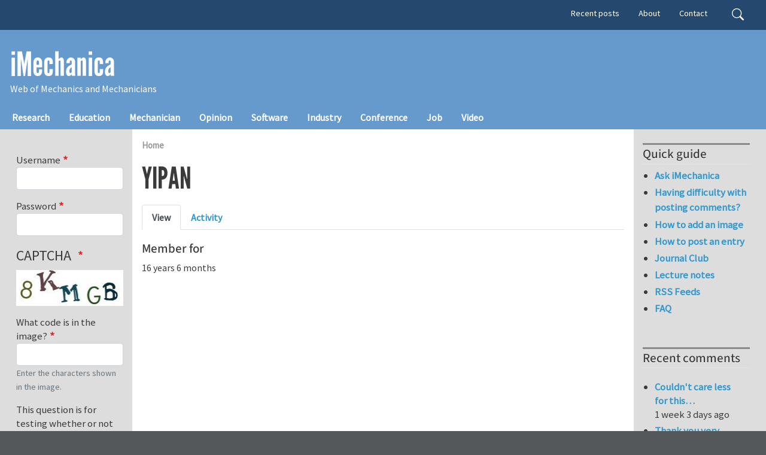

--- FILE ---
content_type: text/html; charset=UTF-8
request_url: https://www.imechanica.org/user/14175
body_size: 42671
content:
<!DOCTYPE html>
<html lang="en" dir="ltr" prefix="og: https://ogp.me/ns#">
  <head>
    <meta charset="utf-8" />
<meta name="description" content="iMechanica" />
<link rel="canonical" href="https://www.imechanica.org/user/14175" />
<meta name="Generator" content="Drupal 10 (https://www.drupal.org)" />
<meta name="MobileOptimized" content="width" />
<meta name="HandheldFriendly" content="true" />
<meta name="viewport" content="width=device-width, initial-scale=1, shrink-to-fit=no" />
<meta http-equiv="x-ua-compatible" content="ie=edge" />
<link rel="icon" href="/core/misc/favicon.ico" type="image/vnd.microsoft.icon" />

    <title>YiPan | iMechanica</title>
    <link rel="stylesheet" media="all" href="/sites/default/files/css/css__3yu-p-nJLfQp3NOYCia1Ex3M8HXut5eokvhZsXoh4U.css?delta=0&amp;language=en&amp;theme=imechanica_barrio&amp;include=[base64]" />
<link rel="stylesheet" media="all" href="/sites/default/files/css/css_aUpZkzrLuS809GeQDWEhIDeBh_4ykJQkDN1ehVIzOjY.css?delta=1&amp;language=en&amp;theme=imechanica_barrio&amp;include=[base64]" />
<link rel="stylesheet" media="all" href="//use.fontawesome.com/releases/v5.13.0/css/all.css" />
<link rel="stylesheet" media="all" href="/sites/default/files/css/css_ws_iSrie_izBALmf5cviawBUw98yyTTjPS7Iv5R1FaU.css?delta=3&amp;language=en&amp;theme=imechanica_barrio&amp;include=[base64]" />
<link rel="stylesheet" media="all" href="//www.egr.uh.edu/sites/ccoe.egr.uh.edu/themes/custom/ccoebarrio/css/header_footer.css" />
<link rel="stylesheet" media="all" href="/sites/default/files/css/css_z2zP3qdbgOWOyndpd-Bb8ll-yJD59UquPh-56F3bDhA.css?delta=5&amp;language=en&amp;theme=imechanica_barrio&amp;include=[base64]" />
<link rel="stylesheet" media="print" href="/sites/default/files/css/css_OD5ym0IZ-mXdOrAFT0B13R9iqDWlH4YQxpxoGY5SQzE.css?delta=6&amp;language=en&amp;theme=imechanica_barrio&amp;include=[base64]" />
<link rel="stylesheet" media="all" href="/sites/default/files/css/css_mUXr_2n_vDPSyxYQcijRBe-UNupnF2cXjWabc7o8FP4.css?delta=7&amp;language=en&amp;theme=imechanica_barrio&amp;include=[base64]" />

    
  </head>
  <body class="layout-two-sidebars page-user-14175 path-user">
    <a href="#main-content" class="visually-hidden-focusable">
      Skip to main content
    </a>
    
      <div class="dialog-off-canvas-main-canvas" data-off-canvas-main-canvas>
    
<div id="page-wrapper">
  <div id="page">
    <header id="header" class="header" role="banner" aria-label="Site header">
                        <nav class="navbar" id="navbar-top">
                    <div class="container">
                        
                <div id="block-imechanica-barrio-headercontent" class="settings-tray-editable block-content-basic block block-block-content block-block-content352a06a8-88ae-4a9c-a861-72b35ac47683" data-drupal-settingstray="editable">
  
    
      <div class="content">
      
    </div>
  </div>


                              <div class="form-inline navbar-form float-right">
                    <section class="pt-1 region region-top-header-form">
    <div class="search-block-form settings-tray-editable block block-search block-search-form-block" data-drupal-selector="search-block-form" id="block-imechanica-barrio-search-form-wide" role="search" data-drupal-settingstray="editable">
  
    
    <div class="content container-inline">
        <div class="content container-inline">
      <form action="/search/node" method="get" id="search-block-form" accept-charset="UTF-8" class="search-form search-block-form form-row">
  




        
  <div class="js-form-item js-form-type-search form-type-search js-form-item-keys form-item-keys form-no-label mb-3">
          <label for="edit-keys" class="visually-hidden">Search</label>
                    <input title="Enter the terms you wish to search for." data-drupal-selector="edit-keys" type="search" id="edit-keys" name="keys" value="" size="15" maxlength="128" class="form-search form-control" />

                      </div>
<div data-drupal-selector="edit-actions" class="form-actions js-form-wrapper form-wrapper mb-3" id="edit-actions--2"><input data-drupal-selector="edit-submit" type="submit" id="edit-submit--2" value="Search" class="button js-form-submit form-submit btn btn-primary form-control" />
</div>

</form>

    </div>
  
  </div>
</div>
<nav role="navigation" aria-labelledby="block-imechanica-barrio-secondarymenu-menu" id="block-imechanica-barrio-secondarymenu" class="d-none d-lg-flex settings-tray-editable block block-menu navigation menu--secondary-menu" data-drupal-settingstray="editable">
            
  <h2 class="visually-hidden" id="block-imechanica-barrio-secondarymenu-menu">Secondary menu</h2>
  

        
                  <ul class="clearfix nav" data-component-id="bootstrap_barrio:menu">
                    <li class="nav-item">
                <a href="/tracker" class="nav-link nav-link--tracker" data-drupal-link-system-path="tracker">Recent posts</a>
              </li>
                <li class="nav-item">
                <a href="/about" title="about iMechanica" class="nav-link nav-link--about" data-drupal-link-system-path="node/27736">About</a>
              </li>
                <li class="nav-item">
                <a href="/node/466" title="contact iMechanica" class="nav-link nav-link--node-466" data-drupal-link-system-path="node/466">Contact</a>
              </li>
        </ul>
  



  </nav>

  </section>

                </div>
                                  </div>
                    </nav>
                <nav class="navbar navbar-dark navbar-expand-lg" id="navbar-main">
                    <div class="container flex-lg-column align-items-start">
                        <section class="region region-header">
          <a href="/" title="Home" rel="home" class="navbar-brand">
            iMechanica
    </a>
        <div class="d-inline-block align-top site-name-slogan">
      Web of Mechanics and Mechanicians
    </div>
  
  </section>

                          <button class="navbar-toggler navbar-toggler-right" type="button" data-toggle="collapse" data-target="#CollapsingNavbar" aria-controls="CollapsingNavbar" aria-expanded="false" aria-label="Toggle navigation"><span class="navbar-toggler-icon"></span></button>
              <div class="collapse navbar-collapse" id="CollapsingNavbar">
                  <section class="region region-primary-menu">
    <nav role="navigation" aria-labelledby="block-imechanica-barrio-main-menu-menu" id="block-imechanica-barrio-main-menu" class="settings-tray-editable block block-menu navigation menu--main" data-drupal-settingstray="editable">
            
  <h2 class="visually-hidden" id="block-imechanica-barrio-main-menu-menu">Main navigation</h2>
  

        
              <ul class="clearfix nav navbar-nav">
                    <li class="nav-item">
                          <a href="/taxonomy/term/76" class="nav-link nav-link--taxonomy-term-76" data-drupal-link-system-path="taxonomy/term/76">Research</a>
              </li>
                <li class="nav-item">
                          <a href="/taxonomy/term/128" class="nav-link nav-link--taxonomy-term-128" data-drupal-link-system-path="taxonomy/term/128">Education</a>
              </li>
                <li class="nav-item">
                          <a href="/taxonomy/term/75" class="nav-link nav-link--taxonomy-term-75" data-drupal-link-system-path="taxonomy/term/75">Mechanician</a>
              </li>
                <li class="nav-item">
                          <a href="/taxonomy/term/77" class="nav-link nav-link--taxonomy-term-77" data-drupal-link-system-path="taxonomy/term/77">Opinion</a>
              </li>
                <li class="nav-item">
                          <a href="/taxonomy/term/962" class="nav-link nav-link--taxonomy-term-962" data-drupal-link-system-path="taxonomy/term/962">Software</a>
              </li>
                <li class="nav-item">
                          <a href="/taxonomy/term/118" class="nav-link nav-link--taxonomy-term-118" data-drupal-link-system-path="taxonomy/term/118">Industry</a>
              </li>
                <li class="nav-item">
                          <a href="/taxonomy/term/74" class="nav-link nav-link--taxonomy-term-74" data-drupal-link-system-path="taxonomy/term/74">Conference</a>
              </li>
                <li class="nav-item">
                          <a href="/taxonomy/term/73" class="nav-link nav-link--taxonomy-term-73" data-drupal-link-system-path="taxonomy/term/73">Job</a>
              </li>
                <li class="nav-item">
                          <a href="/taxonomy/term/437" class="nav-link nav-link--taxonomy-term-437" data-drupal-link-system-path="taxonomy/term/437">Video</a>
              </li>
        </ul>
  


  </nav>

  </section>

                	          </div>
                                            </div>
                  </nav>
    </header>
          <div class="highlighted">
        <aside class="container-fluid section clearfix" role="complementary">
            <div data-drupal-messages-fallback class="hidden"></div>


        </aside>
      </div>
            <div id="main-wrapper" class="layout-main-wrapper clearfix">
              <div id="main" class="container-fluid">
          
          <div class="container row row-offcanvas row-offcanvas-left clearfix">
              <main class="main-content col" id="content" role="main">
                <section class="section">
                  <a id="main-content" tabindex="-1"></a>
                    <section class="region region-content">
    <div id="block-imechanica-barrio-breadcrumbs" class="settings-tray-editable block block-system block-system-breadcrumb-block" data-drupal-settingstray="editable">
  
    
      <div class="content">
      
  <nav role="navigation" aria-label="breadcrumb" style="">
  <ol class="breadcrumb">
            <li class="breadcrumb-item">
        <a href="/">Home</a>
      </li>
        </ol>
</nav>


    </div>
  </div>
<div id="block-imechanica-barrio-page-title" class="block block-core block-page-title-block">
  
    
      <div class="content">
      
  <h1 class="title">YiPan</h1>


    </div>
  </div>
      <nav class="tabs" role="navigation" aria-label="Tabs">
      

  <h2 class="visually-hidden">Primary tabs</h2>
  <ul class="nav primary nav-tabs"><li class="active nav-item"><a href="/user/14175" class="nav-link active nav-link--user-14175">View</a></li>
<li class="nav-item"><a href="/user/14175/activity" class="nav-link nav-link--user-14175-activity">Activity</a></li>
</ul>

    </nav>
  <article class="profile">
  





  <div class="js-form-item js-form-type-item form-type-item js-form-item- form-item- form-no-label mb-3">
                    <h4 class="label">Member for</h4> 16 years 6 months
                      </div>
</article>

  </section>

                </section>
              </main>
                          <div class="sidebar_first sidebar col-md-2 order-first" id="sidebar_first">
                <aside class="section" role="complementary">
                    <section class="sidebar region region-sidebar-first">
    <div id="block-imechanica-barrio-bluemarine-user-login--2" class="settings-tray-editable block block-user block-user-login-block" data-drupal-settingstray="editable" role="form">
  
    
      <div class="content">
      
<form class="user-login-form" data-drupal-selector="user-login-form-2" action="/user/14175?destination=/user/14175" method="post" id="user-login-form--2" accept-charset="UTF-8">
  





  <div class="js-form-item js-form-type-textfield form-type-textfield js-form-item-name form-item-name mb-3">
          <label for="edit-name--2" class="js-form-required form-required">Username</label>
                    <input autocorrect="none" autocapitalize="none" spellcheck="false" autocomplete="username" data-drupal-selector="edit-name" type="text" id="edit-name--2" name="name" value="" size="15" maxlength="60" class="required form-control" required="required" aria-required="true" />

                      </div>






  <div class="js-form-item js-form-type-password form-type-password js-form-item-pass form-item-pass mb-3">
          <label for="edit-pass--2" class="js-form-required form-required">Password</label>
                    <input autocomplete="current-password" data-drupal-selector="edit-pass" type="password" id="edit-pass--2" name="pass" size="15" maxlength="128" class="required form-control" required="required" aria-required="true" />

                      </div>
<input autocomplete="off" data-drupal-selector="form-gfh-jjhluu973wqv7gr58mdylbyfocei-acyew0oh2w" type="hidden" name="form_build_id" value="form-GfH-JJhlUu973wQv7Gr58mdyLBYFocEi-acYEW0Oh2w" class="form-control" />
<input data-drupal-selector="edit-user-login-form-2" type="hidden" name="form_id" value="user_login_form" class="form-control" />


                    <fieldset  data-drupal-selector="edit-captcha" class="captcha captcha-type-challenge--image" data-nosnippet>
          <legend class="captcha__title js-form-required form-required">
            CAPTCHA
          </legend>
                  <div class="captcha__element">
            <input data-drupal-selector="edit-captcha-sid" type="hidden" name="captcha_sid" value="27747783" class="form-control" />
<input data-drupal-selector="edit-captcha-token" type="hidden" name="captcha_token" value="MJDxbTS2dt6bq8a-3Ohj6xf36t6qLh3VJd-tw2PSLmg" class="form-control" />
<div class="captcha__image-wrapper js-form-wrapper form-wrapper mb-3" data-drupal-selector="edit-captcha-image-wrapper" id="edit-captcha-image-wrapper--2"><img data-drupal-selector="edit-captcha-image" src="/image-captcha-generate/27747783/1768948789" width="180" height="60" alt="Image CAPTCHA" title="Image CAPTCHA" loading="lazy" />
</div>






  <div class="js-form-item js-form-type-textfield form-type-textfield js-form-item-captcha-response form-item-captcha-response mb-3">
          <label for="edit-captcha-response--2" class="js-form-required form-required">What code is in the image?</label>
                    <input autocomplete="off" data-drupal-selector="edit-captcha-response" aria-describedby="edit-captcha-response--2--description" type="text" id="edit-captcha-response--2" name="captcha_response" value="" size="15" maxlength="128" class="required form-control" required="required" aria-required="true" />

                          <small id="edit-captcha-response--2--description" class="description text-muted">
        Enter the characters shown in the image.
      </small>
      </div>

          </div>
                      <div class="captcha__description description">This question is for testing whether or not you are a human visitor and to prevent automated spam submissions.</div>
                              </fieldset>
            <div data-drupal-selector="edit-actions" class="form-actions js-form-wrapper form-wrapper mb-3" id="edit-actions--2"><input data-drupal-selector="edit-submit" type="submit" id="edit-submit--2" name="op" value="Log in" class="button js-form-submit form-submit btn btn-primary form-control" />
</div>

</form>
<div class="item-list"><ul class="list-group"><li class="list-group-item"><a href="/user/register" title="Create a new user account." class="create-account-link">Create new account</a></li><li class="list-group-item"><a href="/user/password" title="Send password reset instructions via email." class="request-password-link">Reset your password</a></li></ul></div>
    </div>
  </div>
<nav role="navigation" aria-labelledby="block-imechanica-barrio-navigation-menu" id="block-imechanica-barrio-navigation" class="settings-tray-editable block block-menu navigation menu--tools" data-drupal-settingstray="editable">
      
  <h2 id="block-imechanica-barrio-navigation-menu">Navigation</h2>
  

        
                  <ul class="clearfix nav" data-component-id="bootstrap_barrio:menu">
                    <li class="nav-item">
                <a href="/forum" class="nav-link nav-link--forum" data-drupal-link-system-path="forum">Forums</a>
              </li>
                <li class="nav-item">
                <a href="http://tinyurl.com/js6sa" class="nav-link nav-link-http--tinyurlcom-js6sa">Search iMechanica</a>
              </li>
        </ul>
  



  </nav>
<nav role="navigation" aria-labelledby="block-imechanica-barrio-account-menu-menu" id="block-imechanica-barrio-account-menu" class="settings-tray-editable block block-menu navigation menu--account" data-drupal-settingstray="editable">
      
  <h2 id="block-imechanica-barrio-account-menu-menu">User menu</h2>
  

        
              <ul class="clearfix nav flex-row" data-component-id="bootstrap_barrio:menu_columns">
                    <li class="nav-item">
                <a href="/user/login" class="nav-link nav-link--user-login" data-drupal-link-system-path="user/login">Log in</a>
              </li>
        </ul>
  



  </nav>
<div class="views-element-container settings-tray-editable block block-views block-views-blockblog-blog-block" id="block-imechanica-barrio-views-block-blog-blog-block" data-drupal-settingstray="editable">
  
      <h2>Recent blog posts</h2>
    
      <div class="content">
      <div><div class="view view-blog view-id-blog view-display-id-blog_block js-view-dom-id-779c4f028186f6c7c531c150249fe47a4b96efdb26e2fd43832d1c763cbad478">
  
    
      
      <div class="view-content row">
      <div class="item-list">
  
  <ul>

          <li><div class="views-field views-field-title"><span class="field-content"><a href="/nosa-itaca-code-updated" hreflang="en">NOSA-ITACA code updated</a></span></div></li>
          <li><div class="views-field views-field-title"><span class="field-content"><a href="/universal-deformations-and-material-preferred-directions-anisotropic-cauchy-elasticity" hreflang="en">On Universal Deformations and Material Preferred Directions in Anisotropic Cauchy Elasticity</a></span></div></li>
          <li><div class="views-field views-field-title"><span class="field-content"><a href="/postdoctoral-position-computational-fracture-mechanics" hreflang="en">Postdoctoral Position in Computational Fracture Mechanics</a></span></div></li>
          <li><div class="views-field views-field-title"><span class="field-content"><a href="/effects-coating-crack-evolution-polycrystalline-linixcoymn1-x-yo2-particles" hreflang="en">Effects of coating on crack evolution in polycrystalline LiNixCoyMn1-x-yO2 particles</a></span></div></li>
          <li><div class="views-field views-field-title"><span class="field-content"><a href="/postdoc-position-computational-biomechanics" hreflang="en">Postdoc Position in Computational Biomechanics</a></span></div></li>
          <li><div class="views-field views-field-title"><span class="field-content"><a href="/postdoctoral-research-associate-packaging-dynamics" hreflang="en">Postdoctoral Research Associate – Packaging Dynamics</a></span></div></li>
          <li><div class="views-field views-field-title"><span class="field-content"><a href="/two-funded-phd-positions-packaging-dynamics-fall-2026" hreflang="en">Two Funded PhD Positions – Packaging Dynamics (Fall 2026)</a></span></div></li>
          <li><div class="views-field views-field-title"><span class="field-content"><a href="/call-abstracts-usnc-tam-2026-903-mechanics-4d-printing-morphing-materials-and-actuating-structures" hreflang="en">Call for Abstracts in USNC-TAM 2026: 903 - Mechanics of 4D Printing, Morphing Materials, and Actuating Structures</a></span></div></li>
          <li><div class="views-field views-field-title"><span class="field-content"><a href="/call-abstracts-wccm-eccomas-2026" hreflang="en">Call for Abstracts: WCCM-ECCOMAS 2026</a></span></div></li>
          <li><div class="views-field views-field-title"><span class="field-content"><a href="/unified-micromechanics-theory-composites-umtc-new-philosophy-micromechanics" hreflang="en">Unified Micromechanics Theory of Composites (UMTC) - New Philosophy of Micromechanics</a></span></div></li>
    
  </ul>

</div>

    </div>
  
          <div class="more-link"><a href="/blog">More</a></div>

      </div>
</div>

    </div>
  </div>
<nav role="navigation" aria-labelledby="block-imechanica-barrio-bluemarine-menu-menu-what-we-talked--menu" id="block-imechanica-barrio-bluemarine-menu-menu-what-we-talked-" class="settings-tray-editable block block-menu navigation menu--menu-what-we-talked-" data-drupal-settingstray="editable">
      
  <h2 id="block-imechanica-barrio-bluemarine-menu-menu-what-we-talked--menu">What we talked about</h2>
  

        
                  <ul class="clearfix nav" data-component-id="bootstrap_barrio:menu">
                    <li class="nav-item">
                <a href="/node/2376" title="a call to share ABAQUS UMAT" class="nav-link nav-link--node-2376" data-drupal-link-system-path="node/2376">ABAQUS UMAT</a>
              </li>
                <li class="nav-item">
                <a href="/node/365" title="tutorial and discussions" class="nav-link nav-link--node-365" data-drupal-link-system-path="node/365">ABAQUS tutorial</a>
              </li>
                <li class="nav-item">
                <a href="/node/4356" title="On the nature of the Cauchy stress" class="nav-link nav-link--node-4356" data-drupal-link-system-path="node/4356">Cauchy stress</a>
              </li>
                <li class="nav-item">
                <a href="/node/11545" title="Geometry in Continuum Mechanics" class="nav-link nav-link--node-11545" data-drupal-link-system-path="node/11545">Geometry &amp; Mechanics</a>
              </li>
                <li class="nav-item">
                <a href="/node/15793" title="a collection of phenomena" class="nav-link nav-link--node-15793" data-drupal-link-system-path="node/15793">Large elastic deformation</a>
              </li>
                <li class="nav-item">
                <a href="/node/1646" title="Derivative of Logarithmic Strain" class="nav-link nav-link--node-1646" data-drupal-link-system-path="node/1646">Logarithmic strain</a>
              </li>
                <li class="nav-item">
                <a href="/node/11644" class="nav-link nav-link--node-11644" data-drupal-link-system-path="node/11644">Mechanics of growth</a>
              </li>
                <li class="nav-item">
                <a href="/node/742" title="discussion on mesh free methods" class="nav-link nav-link--node-742" data-drupal-link-system-path="node/742">Mesh-free methods</a>
              </li>
                <li class="nav-item">
                <a href="/node/4072" title="Why rate equations in Nonlinear FE?" class="nav-link nav-link--node-4072" data-drupal-link-system-path="node/4072">Objective rates of stress</a>
              </li>
                <li class="nav-item">
                <a href="/node/5679" class="nav-link nav-link--node-5679" data-drupal-link-system-path="node/5679">Plastic potential</a>
              </li>
                <li class="nav-item">
                <a href="/node/10179" title="poroelasticity vs theory of gels" class="nav-link nav-link--node-10179" data-drupal-link-system-path="node/10179">Poroelasticity</a>
              </li>
                <li class="nav-item">
                <a href="/node/1001" title="a thread of discussion on fundamental issues and uses" class="nav-link nav-link--node-1001" data-drupal-link-system-path="node/1001">Stress and strain</a>
              </li>
                <li class="nav-item">
                <a href="/node/1064" title="a thread of discussion on fundamental issues and uses" class="nav-link nav-link--node-1064" data-drupal-link-system-path="node/1064">Temperature</a>
              </li>
                <li class="nav-item">
                <a href="/node/177" title="Acceptance speaches of Timoshenko medalists" class="nav-link nav-link--node-177" data-drupal-link-system-path="node/177">Timoshenko lectures</a>
              </li>
                <li class="nav-item">
                <a href="/node/1103" title="a thread on viscoelasticity" class="nav-link nav-link--node-1103" data-drupal-link-system-path="node/1103">Viscoelasticity</a>
              </li>
                <li class="nav-item">
                <a href="/node/10589" class="nav-link nav-link--node-10589" data-drupal-link-system-path="node/10589">Why is rubber incompressible?</a>
              </li>
                <li class="nav-item">
                <a href="/node/1772" title="books and essays on writing well" class="nav-link nav-link--node-1772" data-drupal-link-system-path="node/1772">Writing a paper</a>
              </li>
                <li class="nav-item">
                <a href="/node/588" title="12 steps to write a winning proposal" class="nav-link nav-link--node-588" data-drupal-link-system-path="node/588">Writing a proposal</a>
              </li>
                <li class="nav-item">
                <a href="/node/10985" title="See while you Measure: In-situ Studies in Mechanics" class="nav-link nav-link--node-10985" data-drupal-link-system-path="node/10985">in situ Mechanics</a>
              </li>
                <li class="nav-item">
                <a href="/node/6771" title="suggestions and books" class="nav-link nav-link--node-6771" data-drupal-link-system-path="node/6771">tensor and its invariants</a>
              </li>
                <li class="nav-item">
                <a href="/node/15843" title="linear algebra and mechanics" class="nav-link nav-link--node-15843" data-drupal-link-system-path="node/15843">tensor</a>
              </li>
        </ul>
  



  </nav>
<nav role="navigation" aria-labelledby="block-imechanica-barrio-bluemarine-menu-menu-sites-of-intere-menu" id="block-imechanica-barrio-bluemarine-menu-menu-sites-of-intere" class="settings-tray-editable block block-menu navigation menu--menu-sites-of-intere" data-drupal-settingstray="editable">
      
  <h2 id="block-imechanica-barrio-bluemarine-menu-menu-sites-of-intere-menu">Sites of interest</h2>
  

        
                  <ul class="clearfix nav" data-component-id="bootstrap_barrio:menu">
                    <li class="nav-item">
                <a href="http://www.aamech.org" title="American Academy of Mechanics" class="nav-link nav-link-http--wwwaamechorg">AAM</a>
              </li>
                <li class="nav-item">
                <a href="/node/15797" title="Applied Mechanics Division of ASME" class="nav-link nav-link--node-15797" data-drupal-link-system-path="node/15797">AMD</a>
              </li>
                <li class="nav-item">
                <a href="http://science.energy.gov/bes/news-and-resources/reports/" title="DOE workshop reports" class="nav-link nav-link-http--scienceenergygov-bes-news-and-resources-reports-">Basic energy science</a>
              </li>
                <li class="nav-item">
                <a href="http://shellbuckling.com/shellBuckling.php" title="a site devoted to buckled shells" class="nav-link nav-link-http--shellbucklingcom-shellbucklingphp">Buckled Shells</a>
              </li>
                <li class="nav-item">
                <a href="http://www.cfd-online.com/" title="An online community of computational fluid dynamics" class="nav-link nav-link-http--wwwcfd-onlinecom-">CFD online</a>
              </li>
                <li class="nav-item">
                <a href="http://www.asce.org/engineering-mechanics/engineering-mechanics/" title="Engineering Mechanics Institute of ASCE" class="nav-link nav-link-http--wwwasceorg-engineering-mechanics-engineering-mechanics-">EMI</a>
              </li>
                <li class="nav-item">
                <a href="http://ndeaa.jpl.nasa.gov/nasa-nde/lommas/eap/WW-EAP-Newsletter.html" title="a newsletter edited by Yoseph Bar-Cohen" class="nav-link nav-link-http--ndeaajplnasagov-nasa-nde-lommas-eap-ww-eap-newsletterhtml">Electroactive polymers</a>
              </li>
                <li class="nav-item">
                <a href="http://www.iutam.net/" title="International Union of Theoretical and Applied Mechanics" class="nav-link nav-link-http--wwwiutamnet-">IUTAM</a>
              </li>
                <li class="nav-item">
                <a href="http://polymerfem.com/" title="a forum on develop finite element methods for polymers" class="nav-link nav-link-http--polymerfemcom-">PolymerFEM</a>
              </li>
                <li class="nav-item">
                <a href="http://www.olemiss.edu/sciencenet/poronet/" title="PoroMechanics Resources" class="nav-link nav-link-http--wwwolemissedu-sciencenet-poronet-">PoroNet</a>
              </li>
                <li class="nav-item">
                <a href="http://ses.egr.uh.edu/" title="Society of Engineering Science" class="nav-link nav-link-http--sesegruhedu-">SES</a>
              </li>
                <li class="nav-item">
                <a href="http://www.softmatterworld.org/" class="nav-link nav-link-http--wwwsoftmatterworldorg-">Soft Matter World</a>
              </li>
                <li class="nav-item">
                <a href="http://sites.nationalacademies.org/pga/biso/IUTAM/" title="US National Committee on Theoretical and Applied Mechanics" class="nav-link nav-link-http--sitesnationalacademiesorg-pga-biso-iutam-">USNC/TAM</a>
              </li>
                <li class="nav-item">
                <a href="http://www.efluids.com/" title="An online community for fluid mechanicians" class="nav-link nav-link-http--wwwefluidscom-">eFluids</a>
              </li>
        </ul>
  



  </nav>

  </section>

                </aside>
              </div>
                                      <div class="sidebar_second sidebar col-md-2 order-last" id="sidebar_second">
                <aside class="section" role="complementary">
                    <nav role="navigation" aria-labelledby="block-imechanica-barrio-bluemarine-menu-menu-quick-guide-menu" id="block-imechanica-barrio-bluemarine-menu-menu-quick-guide" class="settings-tray-editable block block-menu navigation menu--menu-quick-guide" data-drupal-settingstray="editable">
      
  <h2 id="block-imechanica-barrio-bluemarine-menu-menu-quick-guide-menu">Quick guide</h2>
  

        
                  <ul class="clearfix nav" data-component-id="bootstrap_barrio:menu">
                    <li class="nav-item">
                <a href="/forum/109" class="nav-link nav-link--forum-109" data-drupal-link-system-path="forum/109">Ask iMechanica</a>
              </li>
                <li class="nav-item">
                <a href="/node/3132" title="Issues with posting comments using Internet Explorer" class="nav-link nav-link--node-3132" data-drupal-link-system-path="node/3132">Having difficulty with posting comments?</a>
              </li>
                <li class="nav-item">
                <a href="/node/245" class="nav-link nav-link--node-245" data-drupal-link-system-path="node/245">How to add an image</a>
              </li>
                <li class="nav-item">
                <a href="/node/410" title="Simple steps to post in your blog" class="nav-link nav-link--node-410" data-drupal-link-system-path="node/410">How to post an entry</a>
              </li>
                <li class="nav-item">
                <a href="/jclub" title="Archive of iMech jClub" class="nav-link nav-link--jclub" data-drupal-link-system-path="node/553">Journal Club</a>
              </li>
                <li class="nav-item">
                <a href="/node/1551" title="lecture notes of interest to mechanicians" class="nav-link nav-link--node-1551" data-drupal-link-system-path="node/1551">Lecture notes</a>
              </li>
                <li class="nav-item">
                <a href="/node/106" title="What are RSS feeds?  How to get them?" class="nav-link nav-link--node-106" data-drupal-link-system-path="node/106">RSS Feeds</a>
              </li>
                <li class="nav-item">
                <a href="/node/367" title="Frequentlly asked questions about iMechanica" class="nav-link nav-link--node-367" data-drupal-link-system-path="node/367">FAQ</a>
              </li>
        </ul>
  



  </nav>
<div class="views-element-container settings-tray-editable block block-views block-views-blockcomments-recent-block-1" id="block-imechanica-barrio-bluemarine-comment-recent" data-drupal-settingstray="editable">
  
      <h2>Recent comments</h2>
    
      <div class="content">
      <div><div class="view view-comments-recent view-id-comments_recent view-display-id-block_1 js-view-dom-id-c866ef00c1a7be8053d5394b3b2360dd41bb7544d457f829b9716357e91e5a48">
  
    
      
      <div class="view-content row">
      <div class="item-list">
  
  <ul>

          <li><div class="views-field views-field-subject"><span class="field-content"><a href="/comment/31020" hreflang="en">Couldn&#039;t care less for this…</a></span></div><div class="views-field views-field-changed"><span class="field-content">1 week 3 days ago</span></div></li>
          <li><div class="views-field views-field-subject"><span class="field-content"><a href="/comment/31019" hreflang="en">Thank you very much for your…</a></span></div><div class="views-field views-field-changed"><span class="field-content">4 weeks 1 day ago</span></div></li>
          <li><div class="views-field views-field-subject"><span class="field-content"><a href="/comment/31018" hreflang="und">Re: curl force f(xy^2,x^3) by dual scheme</a></span></div><div class="views-field views-field-changed"><span class="field-content">6 months 3 weeks ago</span></div></li>
          <li><div class="views-field views-field-subject"><span class="field-content"><a href="/comment/31017" hreflang="und">Re: N-particle chain with non-conservative forces</a></span></div><div class="views-field views-field-changed"><span class="field-content">6 months 3 weeks ago</span></div></li>
          <li><div class="views-field views-field-subject"><span class="field-content"><a href="/comment/31016" hreflang="und">Re: non conservative, non dissipative......</a></span></div><div class="views-field views-field-changed"><span class="field-content">6 months 3 weeks ago</span></div></li>
          <li><div class="views-field views-field-subject"><span class="field-content"><a href="/comment/31015" hreflang="und"> N-particle chain with non-conservative forces</a></span></div><div class="views-field views-field-changed"><span class="field-content">6 months 3 weeks ago</span></div></li>
          <li><div class="views-field views-field-subject"><span class="field-content"><a href="/comment/31014" hreflang="und">Re: non conservative, non dissipative.....</a></span></div><div class="views-field views-field-changed"><span class="field-content">6 months 3 weeks ago</span></div></li>
          <li><div class="views-field views-field-subject"><span class="field-content"><a href="/comment/31013" hreflang="und">Re: Non conservative forces ….</a></span></div><div class="views-field views-field-changed"><span class="field-content">6 months 3 weeks ago</span></div></li>
          <li><div class="views-field views-field-subject"><span class="field-content"><a href="/comment/31012" hreflang="und">Non conservative forces ….</a></span></div><div class="views-field views-field-changed"><span class="field-content">6 months 4 weeks ago</span></div></li>
          <li><div class="views-field views-field-subject"><span class="field-content"><a href="/comment/31011" hreflang="und">Dissipative vs. Non-Conservative Forces</a></span></div><div class="views-field views-field-changed"><span class="field-content">6 months 4 weeks ago</span></div></li>
    
  </ul>

</div>

    </div>
  
          </div>
</div>

    </div>
  </div>
<div id="block-imechanica-barrio-bluemarine-node-syndicate" role="complementary" class="settings-tray-editable block block-node block-node-syndicate-block" data-drupal-settingstray="editable">
  
      <h2>Syndicate</h2>
    
      <div class="content">
      <a href="/rss.xml" class="feed-icon">
  Subscribe to Syndicate
</a>

    </div>
  </div>


                </aside>
              </div>
                      </div>
        </div>
    </div>
        <footer class="site-footer">
              <div class="container-fluid">
                                <div class="site-footer__bottom">
                <section class="container region region-footer-fifth">
    <div id="block-imechanica-barrio-bluemarine-block-2" class="settings-tray-editable block-content-basic block block-block-content block-block-contentb18aee33-7e3c-4390-8160-a26a874b458a" data-drupal-settingstray="editable">
  
    
      <div class="content">
      
            <div class="clearfix text-formatted field field--name-body field--type-text-with-summary field--label-hidden field__item"><p>Each entry is ©2026 by the individual user and can be used in accordance with the <a href="http://creativecommons.org/licenses/by-nc-sa/3.0/" target="_blank">Creative Commons License</a>. iMechanica is powered by <a href="http://drupal.org">Drupal</a>, and hosted in collaboration with the <a href="https://seas.harvard.edu/" target="_blank">Harvard School of Engineering and Applied Sciences</a> and the <a href="https://www.egr.uh.edu" target="_blank">University of Houston Cullen College of Engineering</a>.</p>
</div>
      
    </div>
  </div>

  </section>

            </div>
                  </div>
    </footer>
  </div>
</div>

  </div>

    <div class="off-canvas-wrapper"><div id="off-canvas">
              <ul>
                    <li class="menu-item--viewscontent-recentpage-1 menu-name--secondary-menu">
        <a href="/tracker" data-drupal-link-system-path="tracker">Recent posts</a>
              </li>
                <li class="menu-item--c5d9f300-87c5-4493-85ec-83b08618b312 menu-name--secondary-menu">
        <a href="/about" title="about iMechanica" data-drupal-link-system-path="node/27736">About</a>
              </li>
                <li class="menu-item--_b37bd56-0174-4df0-8b60-b3c2b96b9cdf menu-name--secondary-menu">
        <a href="/node/466" title="contact iMechanica" data-drupal-link-system-path="node/466">Contact</a>
              </li>
                <li class="menu-item--_7e6e9b6-f8ba-4499-90fe-707ef772ddb1 menu-name--main">
        <a href="/taxonomy/term/76" data-drupal-link-system-path="taxonomy/term/76">Research</a>
              </li>
                <li class="menu-item--f32f9fa8-4d24-4bf5-85c4-b855fe48f46b menu-name--main">
        <a href="/taxonomy/term/128" data-drupal-link-system-path="taxonomy/term/128">Education</a>
              </li>
                <li class="menu-item--_9406a92-c80a-4d74-aee6-b52bd59b1c59 menu-name--main">
        <a href="/taxonomy/term/75" data-drupal-link-system-path="taxonomy/term/75">Mechanician</a>
              </li>
                <li class="menu-item--_a73d27f-1532-4e24-87d6-72a087475632 menu-name--main">
        <a href="/taxonomy/term/77" data-drupal-link-system-path="taxonomy/term/77">Opinion</a>
              </li>
                <li class="menu-item--fec39482-20bc-4bbc-97c2-6469e5cc1571 menu-name--main">
        <a href="/taxonomy/term/962" data-drupal-link-system-path="taxonomy/term/962">Software</a>
              </li>
                <li class="menu-item--_09e3bab-e6b2-47a3-87d2-a20f7b005f89 menu-name--main">
        <a href="/taxonomy/term/118" data-drupal-link-system-path="taxonomy/term/118">Industry</a>
              </li>
                <li class="menu-item--e424e678-e453-42a1-8463-3877d8aa5771 menu-name--main">
        <a href="/taxonomy/term/74" data-drupal-link-system-path="taxonomy/term/74">Conference</a>
              </li>
                <li class="menu-item--de26e8e4-7931-4ea4-b3a8-8f130cfe402d menu-name--main">
        <a href="/taxonomy/term/73" data-drupal-link-system-path="taxonomy/term/73">Job</a>
              </li>
                <li class="menu-item--_47247d1-a2d2-4d96-8d70-d60a09d2049c menu-name--main">
        <a href="/taxonomy/term/437" data-drupal-link-system-path="taxonomy/term/437">Video</a>
              </li>
        </ul>
  

</div></div>
    <script type="application/json" data-drupal-selector="drupal-settings-json">{"path":{"baseUrl":"\/","pathPrefix":"","currentPath":"user\/14175","currentPathIsAdmin":false,"isFront":false,"currentLanguage":"en"},"pluralDelimiter":"\u0003","suppressDeprecationErrors":true,"responsive_menu":{"position":"right","theme":"theme-dark","pagedim":"pagedim","modifyViewport":true,"use_bootstrap":true,"breakpoint":"(min-width: 960px)","drag":false},"ajaxTrustedUrl":{"\/search\/node":true,"form_action_p_pvdeGsVG5zNF_XLGPTvYSKCf43t8qZYSwcfZl2uzM":true},"user":{"uid":0,"permissionsHash":"1d8dfa982ff671d55c1df32f39dbd67879406e81f19ce37f73923d0999867899"}}</script>
<script src="/sites/default/files/js/js_4GZ_mgilnrHLmS9uy-mG2mh7DAwORw4-U-OlZlr1qpo.js?scope=footer&amp;delta=0&amp;language=en&amp;theme=imechanica_barrio&amp;include=eJxtjEEKgDAMBD-k9kklKaEG2qQkUfD3nuqheFxmZlE1PAxGRjBjTbUpQts9nsZSN-5UThAuMAWcxQ9bYiMfKs435U5ypWUf39ULGcU1uw"></script>

  </body>
</html>
